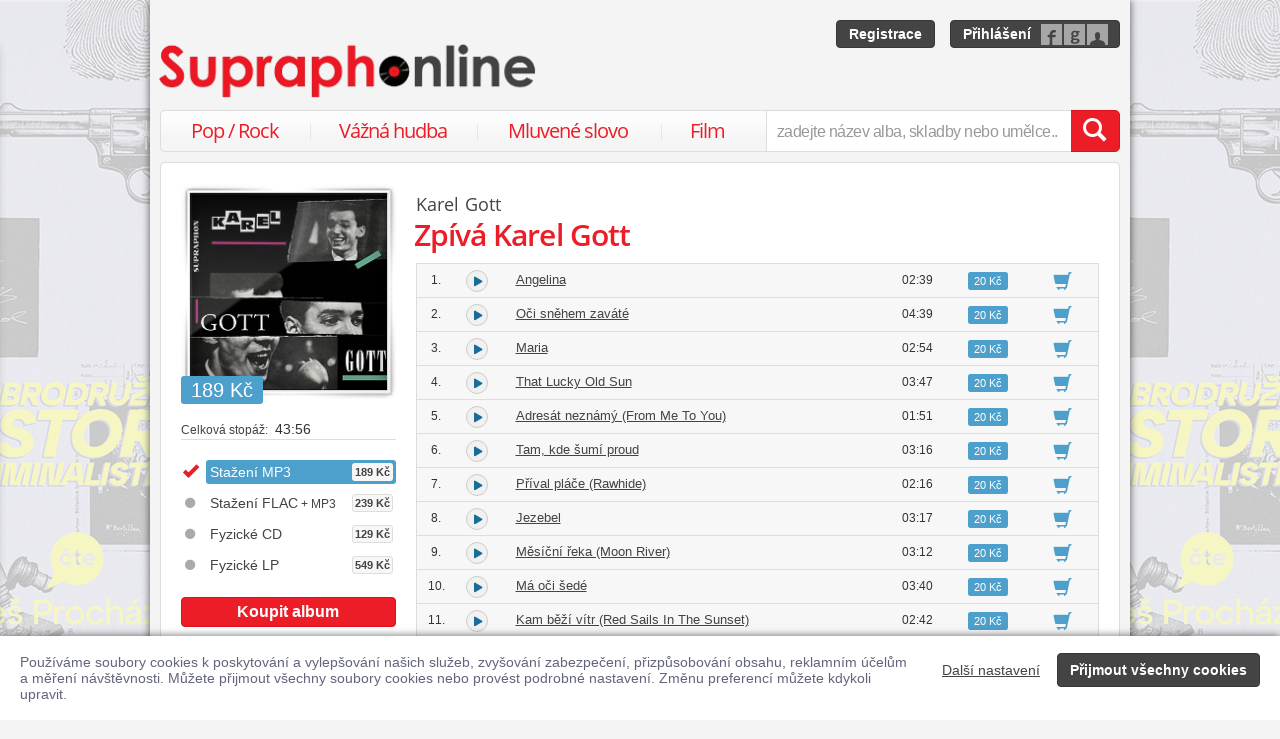

--- FILE ---
content_type: text/html; charset=utf-8
request_url: https://www.supraphonline.cz/album/338326-zpiva-karel-gott?trackId=3795331
body_size: 29827
content:

<!DOCTYPE html>
<html lang="cs" xmlns:og="http://opengraphprotocol.org/schema/" xmlns:fb="http://www.facebook.com/2008/fbml">
<head>
	<meta name="robots" content="follow,index">
	<meta name="description" content="Písnička Ptačí nářečí (Oh, Lonesome Me) z alba Zpívá Karel Gott ✅ Ke stažení ve formátu MP3 a FLAC ✅ Ukázky zdarma k poslechu ✅ Učinkuje Karel Gott">
	<meta name="keywords" content="koupit, skladba, písnička, ukázka zdarma, stáhnout, skladba ke stažení, MP3, Populární hudba, Pop, SUPRAPHON a.s., Karel Gott">
	<meta name="author" content="SUPRAPHON a.s.">
	<meta name="copyright" content="&copy; 2026 SUPRAPHON a.s.">
	<meta name="viewport" content="width=device-width, initial-scale=1, maximum-scale=1, user-scalable=no">
	<meta name="apple-mobile-web-app-capable" content="yes">
	<meta name="apple-mobile-web-app-status-bar-style" content="black">
	<meta name="apple-itunes-app" content="app-id=803384814, app-argument=supraphonline://album/338326-zpiva-karel-gott?trackId=3795331">
	<meta name="facebook-domain-verification" content="1sj5gu9tsczi9wltuek1pjjbc6nnw5">

	<link rel="apple-touch-icon" sizes="180x180" href="/icons/apple-touch-icon.png">
	<link rel="icon" type="image/png" sizes="32x32" href="/icons/favicon-32x32.png">
	<link rel="icon" type="image/png" sizes="16x16" href="/icons/favicon-16x16.png">
	<link rel="manifest" href="/icons/site.webmanifest">
	<link rel="shortcut icon" href="/favicon.ico">
	<meta name="apple-mobile-web-app-title" content="Supraphonline">
	<meta name="application-name" content="Supraphonline">
	<meta name="msapplication-TileColor" content="#ffc40d">
	<meta name="msapplication-config" content="/icons/browserconfig.xml">
	<meta name="theme-color" content="#ffffff">

	<link rel="canonical" href="https://www.supraphonline.cz/album/338326-zpiva-karel-gott?trackId=3795331">
	<meta property="fb:app_id" content="100544686671375">
	<meta property="og:site_name" content="Supraphonline.cz">
	<meta property="og:description" content="Písnička Ptačí nářečí (Oh, Lonesome Me) z alba Zpívá Karel Gott ✅ Ke stažení ve formátu MP3 a FLAC ✅ Ukázky zdarma k poslechu ✅ Učinkuje Karel Gott">

<meta property="og:type" content="music.album">
<meta property="og:url" content="http://www.supraphonline.cz/album/338326-zpiva-karel-gott">
<meta property="og:title" content="Zpívá Karel Gott – Karel Gott – Supraphonline.cz">
<meta property="og:image" content="https://supraphonline.cz/cover/200/b/a/2/338326.jpg?1507125854">

	<title>Ptačí nářečí (Oh, Lonesome Me) (MP3) – Karel Gott – Supraphonline.cz</title>

	<link rel="preload" as="script" href="/dist/v4/js/app.js">
	<link rel="dns-prefetch" href="//supraphonline.cz">
	<link rel="dns-prefetch" href="//fonts.gstatic.com">
	<link rel="dns-prefetch" href="//www.googletagmanager.com">

	<link rel="stylesheet" type="text/css" href="//fonts.googleapis.com/css?family=Open+Sans:400,600&subset=latin,latin-ext">
	<link rel="stylesheet" media="screen,print" type="text/css" href="/dist/v4/css/front.css">
	<link rel="stylesheet" media="print" type="text/css" href="/dist/v4/css/full.css">

	<link rel="stylesheet" media="screen,print" type="text/css" href="/dist/v4/css/extend.css">
	<!--[if lte IE 8]><link rel="stylesheet" media="screen" type="text/css" href="/dist/v4/css/full.css"><![endif]-->
	<!--[if lte IE 9]><link rel="stylesheet" media="screen,projection" type="text/css" href="/dist/v4/css/ie.css"><![endif]-->

	<link rel="stylesheet" media="print" type="text/css" href="/dist/v4/css/print.css">

</head>
<body style="margin-bottom: 0">
	<div class="hidden" data-plugin="transaction.reporting:{&quot;ecommerce&quot;:null}$"></div>
<script type="data-plugin/p_696fd311d5768">{"event":"view_item","ecommerce":{"items":[{"item_id":"338326-0","item_name":"Zp\u00edv\u00e1 Karel Gott","item_artist":"Karel Gott","item_variant":"MP3","price":189,"quantity":1,"item_category":"Hudba","item_category2":"Popul\u00e1rn\u00ed hudba","item_category3":"Pop"}]}}</script>		<div class="hidden" data-plugin="transaction.reporting:p_696fd311d5768$"></div>

	<div id="container-progress" data-plugin="progress:$" data-static="7378EZnJ1w8W1evxkwR0uQ"></div>
	<style type="text/css">
		.sidebanner-left,
		.sidebanner-right {
			width: 50%;
			max-width: 950px;
			position: absolute;
			top: 0;
			bottom: 0;
		}

		.sidebanner-left > a > div,
		.sidebanner-right > a > div {
			height: 100%;
			background-size: 460px;
			background-color: transparent;
			background-repeat: repeat-y;
		}

		.sidebanner-left {
			right: 50%;
			padding-right: 490px;
		}

		.sidebanner-right {
			left: 50%;
			padding-left: 490px;
		}

		.sidebanner-left,
		.sidebanner-right {
			opacity: 0.2;
			transition: opacity linear 300ms;
		}

		.sidebanner-center {
			position: absolute;
			height: 100%;
			margin: 0 auto;
			top: 0;
			left: 50%;
			width: 980px;
			margin-left: -490px;
			background: #f4f4f4;
			box-shadow: 0 0 8px rgb(0 0 0 / 65%);
		}

		#sidebanner-container:hover > .sidebanner-left,
		#sidebanner-container:hover > .sidebanner-right {
			opacity: 1.0;
		}
	</style>
	<div id="sidebanner-container" class="visible-lg">
		<div title="Dobrodružná historie kriminalistiky, čte Aleš Procházka" class="sidebanner-left">
			<a href="/album/935706-dobrodruzna-historie-kriminalistiky?f=2&amp;utm_source=SO_Sidebanner&amp;utm_medium=SO_Sidebanner&amp;utm_term=DobrodruznaHistorieKriminalistiky&amp;utm_content=DobrodruznaHistorieKriminalistiky">
				<div style="background-image: url(\/public\/sidebanner\/199_left\.jpg\?1768818920); background-position: center top;"></div>
			</a>
		</div>

		<div title="Dobrodružná historie kriminalistiky, čte Aleš Procházka" class="sidebanner-right">
			<a href="/album/935706-dobrodruzna-historie-kriminalistiky?f=2&amp;utm_source=SO_Sidebanner&amp;utm_medium=SO_Sidebanner&amp;utm_term=DobrodruznaHistorieKriminalistiky&amp;utm_content=DobrodruznaHistorieKriminalistiky">
				<div style="background-image: url(\/public\/sidebanner\/199_left\.jpg\?1768818920); background-position: center top;"></div>
			</a>
		</div>

		<div class="sidebanner-center"></div>
	</div>

	<div id="is-mobile" class="hidden-md hidden-lg" style="visibility: hidden"></div>

	<div class="flashes" data-plugin="flashes:{&quot;delay&quot;:3000}$" data-static="woMXkh5ObZWCXL8Ilke9TA">
	</div>


	<noscript class="flashes permanent">
		<div class="flash">Momentálně máte vypnutý JavaScript, některé funkce proto nebudou přístupné.</div>
	</noscript>

	<div style="text-align:left; padding: 10px 20px; background-color: #FFF; position: fixed; bottom: 0; left: 0; right: 0; z-index: 1001; border: 0; box-shadow: 0 0 8px rgba(0, 0, 0, 0.6)">
		<form class="" name="#" action="" method="post" id="frm-security">
			<div class="pull-right visible-md visible-lg" style="margin-left: 20px; margin-top: 7px">
				<button class="hidden-xs btn btn-link" style="text-decoration: underline;" type="submit" name="submit_setting" value="xxzJ9N4cgNDJi6pTguUNZA:k3uviZS1w+qlkdJ2dHaZIEJsbDhsQT09">Další nastavení</button>
				<button class="btn btn-primary" type="submit" name="submit_yes" value="dOT0Hfsoyu2I38mbb9kDDg:CBUFXmX/o0yTyi7X8O9+dE1jL0tpZz09">Přijmout všechny cookies</button>
			</div>
			<div style="font-weight: normal; padding: 8px 0; color: #63657B; font-size: 14px; line-height: 16px; max-width: 1440px">Používáme soubory cookies k poskytování a vylepšování našich služeb, zvyšování zabezpečení, přizpůsobování obsahu, reklamním účelům a měření návštěvnosti. Můžete přijmout všechny soubory cookies nebo provést podrobné nastavení. Změnu preferencí můžete kdykoli upravit.</div>

			<div class="visible-xs visible-sm" style="margin: 10px 0;">
				<button class="btn btn-primary" type="submit" name="submit_yes" value="dOT0Hfsoyu2I38mbb9kDDg:CBUFXmX/o0yTyi7X8O9+dE1jL0tpZz09">Přijmout všechny cookies</button>
				<button class="btn btn-link" style="text-decoration: underline;" type="submit" name="submit_setting" value="xxzJ9N4cgNDJi6pTguUNZA:k3uviZS1w+qlkdJ2dHaZIEJsbDhsQT09">Další nastavení</button>
			</div>
<input type="hidden" name="_do" value="security-submit"><!--[if IE]><input type=IEbug disabled style="display:none"><![endif]-->
		</form>
	</div>


	<div class="toggle-navigation" data-plugin="toggle-navbar:$">
		<div>
			<ul>
				<li class="header">Uživatel</li>
				<li><a href="/uzivatel/prihlaseni">Přihlásit se</a></li>
				<li><a href="/uzivatel/registrace">Registrace</a></li>

				<li><a href="/poukaz">Zadat poukaz</a></li>

				<li class="header">Vyhledávání</li>
				<li><a href="/vyhledavani/alba/popularni-hudba">Pop / Rock</a></li>
				<li><a href="/vyhledavani/alba/vazna-hudba">Vážná hudba</a></li>
				<li><a href="/vyhledavani/alba/mluvene-slovo">Mluvené slovo</a></li>
				<li><a href="/vyhledavani/alba/film-a-serial">Film</a></li>

				<li class="header">Katalog</li>
				<li><a href="/novinky.html">Novinky</a></li>
				<li><a href="/doporucujeme.html">Doporučujeme</a></li>
				<li><a href="/nejprodavanejsi.html">Nejprodávanější</a></li>

				<li class="header">Informace</li>
				<li><a href="/kontakt.html">Kontakt</a></li>
				<li><a href="/platebni-metody.html">Platební metody</a></li>
				<li><a href="/doprava-zbozi.html">Doprava zboží</a></li>
			</ul>
		</div>
	</div>


	<div id="wrapper" class="">
		<div id="header">
			<div class="viewport">
				<div class="large">large</div>
				<div class="medium">medium</div>
				<div class="small">small</div>
				<div class="xsmall">xsmall</div>
			</div>
			<a class="logo" aria-label="Hlavní stránka Supraphonline.cz" href="/"></a>
			<div id="user" class="visible-md visible-lg">
				<a class="register btn btn-primary" href="/uzivatel/registrace">Registrace</a>
				<a class="login btn btn-primary" href="/uzivatel/prihlaseni">Přihlášení</a>
			</div>
		</div>
		<div id="navigation-header">
			<div id="navigation">
				<div class="navigation-menu visible-md-inline-block visible-lg-inline-block">
					<ul>
						<li style="width: 25%" class="item"><a href="/vyhledavani/alba/popularni-hudba">Pop / Rock</a></li>
						<li style="width: 28%" class="item"><a href="/vyhledavani/alba/vazna-hudba">Vážná hudba</a></li>
						<li style="width: 31%" class="item"><a href="/vyhledavani/alba/mluvene-slovo">Mluvené slovo</a></li>
						<li style="width: 16%" class="item"><a href="/vyhledavani/alba/film-a-serial">Film</a></li>
					</ul>
				</div>
				<form action="/vyhledavani" name="autocomplete" method="GET">
					<div class="input-group">
						<div id="search-content"><div data-target="content@autocomplete:$"></div></div>
						<span id="navigation-toggle" class="input-group-addon input-toggle hidden-md hidden-lg">
							<button type="button" class="navbar-toggle" aria-label="Navigační menu – přepnout viditelnost" data-plugin="toggle-class:&quot;toggled-navbar&quot;$">
								<span class="icon-bar"></span>
								<span class="icon-bar"></span>
								<span class="icon-bar"></span>
							</button>
						</span>
						<span id="navigation-basket" class="input-group-addon hidden-md hidden-lg">
							<span class="hidden">
								<a title="Zobrazit obsah košíku" aria-label="Zobrazit obsah košíku" href="/kosik">
									<span class="glyphicon glyphicon-shopping-cart"></span>
								</a>
							</span>
						</span>
						<input class="form-control" type="text" autocomplete="off" name="q" tabindex="0" placeholder="zadejte název alba, skladby nebo umělce.." aria-label="zadejte název alba, skladby nebo umělce.."
					 data-plugin="autocomplete:&quot;\/autocomplete.php?format=1&quot;$">
						<span class="input-group-btn">
							<button type="submit" class="btn btn-danger" value="" aria-label="Vyhledat hledaný výraz"><span class="glyphicon glyphicon-search"></span></button>
						</span>
					</div>
				</form>
			</div>
		</div>

		<div id="container-discountalert">
		</div>

		<div id="container" class="clearfix  sidebar-tap">

			<div id="content">
				<div>
					<div class="container-fluid content">
						



<div class="row" id="album" itemscope itemtype="http://schema.org/MusicAlbum">
	<meta content="/album/338326-zpiva-karel-gott?trackId=3795331" itemprop="url">
	<meta content="14" itemprop="numTracks">
	<meta content="Pop" itemprop="genre">
	<div style="display: none" itemprop="offers" itemscope itemtype="http://schema.org/Offer">
		<meta itemprop="price" content="189 Kč">
	</div>

	<div class="col-xs-12 hidden-lg">
		<h2 class="album-artist" title="Karel Gott"><a title="Karel Gott" href="/umelec/50-karel-gott">Karel Gott</a></h2>
		<h1 itemprop="name">Zpívá Karel Gott</h1>
	</div>
	<div class="col-lg-3 sidebar album-sidebar">
		<div class="row bottom-no-1 bottom-xs-3 bottom-sm-3 bottom-md-3">
			<div class="col-no-9 col-xs-6 col-sm-6 col-md-4 col-lg-12">
				<div class="sexycover sexycover-album sexycover-lp">

<div class="layer"></div>
<meta itemprop="image" content="https://supraphonline.cz/cover/200/b/a/2/338326.jpg?1507125854">
<span class="image" data-image>
	<noscript>
		<img src="https://supraphonline.cz/cover/200/b/a/2/338326.jpg?1507125854" alt="Zpívá Karel Gott">
	</noscript>
</span>

					<div class="btn-group">



<script type="data-plugin/p_696fd311d808f">{"label":"album:338326","playBought":false,"source":"\/album\/338326-zpiva-karel-gott?player=1"}</script>			<button type="button" class="btn btn-xs btn-primary albumplay hidden" title="Přehrát ukázky alba" data-target="playlist@player:p_696fd311d808f$"><span class="fa fa-play"></span></button>

<script type="data-plugin/p_696fd311d81ea">"\/album\/coverzoom?albumId=338326&key=HeZko0yblIH_bflcCaE8SQ%3AEsVh%2B6aSuQMRotSKTjTYIXcxQmlES2do"</script>						<button type="button" class="btn btn-xs btn-primary" title="Zvětšit cover" data-plugin="coverzoom:p_696fd311d81ea$"><span class="fa fa-search-plus"></span></button>
					</div>

						<span class="label label-info">189 Kč</span>

				</div>
			</div>
			<form id="frm-offer-album" class="col-no-12 col-xs-6 col-sm-6 col-md-4 col-lg-12 sidebar-actions" action="" method="post">
				<ul class="visible-lg summary">
					<li><span>Celková stopáž:</span> 43:56</li>
				</ul>

				<ul class="summary">
					<li class="album-version">
							<div class="selected">
								<div title="Stažení MP3">
									Stažení MP3

									<span class="price">189 Kč</span>
								</div>
							</div>
					</li>
					<li class="album-version">
						<a data-target-same="#album" data-tracker="version:2" href="/album/338326-zpiva-karel-gott/flac">
								<div title="Stažení FLAC + MP3">
									Stažení FLAC<span> + MP3</span>

									<span class="price">239 Kč</span>
								</div>
						</a>
					</li>
					<li class="album-version">
						<a data-target-same="#album" data-tracker="version:3" href="/album/338326-zpiva-karel-gott/cd">
								<div title="Fyzické CD">
									Fyzické CD

									<span class="price">129 Kč</span>
								</div>
						</a>
					</li>
					<li class="album-version">
						<a data-target-same="#album" data-tracker="version:4" href="/album/338325-zpiva-karel-gott/lp">
								<div title="Fyzické LP">
									Fyzické LP

									<span class="price">549 Kč</span>
								</div>
						</a>
					</li>
				</ul>

				<div class="top-1">
					<button type="submit" class="btn btn-danger topframe_login" name="buy" value="YJ-VyP0pl7J6TCWt7q6CvQ:DsjJpqZ2z/[base64]">Koupit album</button>

				</div>
				<ul class="summary">
					<li class="album-sidebar-button album-sidebar-button-gift">
						<button type="submit" name="coupon" value="Mv3mzzPkKK_Z738YfGUFhw:[base64]" class="btn-link">
							<span class="glyphicon glyphicon-gift"></span>Darovat toto album
						</button>
					</li>

					<li class="album-sidebar-button">
						<button type="submit" name="star" value="6Nw-auJC7EGF7T1VLTY5IA:GwUgpxKg58/[base64]" class="btn-link">
							
							<span class="glyphicon glyphicon-heart-empty"></span>Přidat k oblíbeným
						</button>
					</li>

				</ul>
				<ul class="visible-xs visible-sm summary">
					<li><span>Celková stopáž:</span> 43:56</li>
				</ul>
<input type="hidden" name="_do" value="offer-submit"><!--[if IE]><input type=IEbug disabled style="display:none"><![endif]-->
			</form>
			<form id="frm-offer-gift" class="col-md-4 col-lg-12 visible-md-block visible-lg-block" action="" method="post">
				<ul class="summary">
					<li class="hidden-lg"><span>Celková stopáž:</span> 43:56</li>
					<li><span>Datum vydání:</span> 20. 10. 2017</li>
					<li><span>Žánr:</span> <a href="/vyhledavani/alba/genre.6">Pop</a></li>
					<li><span>Vydavatel:</span> <a href="/vyhledavani/alba/mainlabel.3">SUPRAPHON a.s.</a></li>

					<li><span style="font-size: 11px;">(P)</span> viz detaily snímků</li>
					<li><span>Katalogové číslo:</span> SU 6377-2</li>
				</ul>
				<ul class="sidebar-artist visible-lg-block">
					
					<li><h3>Stěžejní interpreti</h3></li>
					<li><span>zpěv:</span> <a href="/umelec/50-karel-gott">Karel Gott</a></li>

					<li><h3>Typ digitalizace</h3></li>
					<li><span>mastering:</span> <a href="/umelec/15683-adk-prague">ADK-Prague</a></li>
				</ul>
<input type="hidden" name="_do" value="offer-submit"><!--[if IE]><input type=IEbug disabled style="display:none"><![endif]-->
			</form>
		</div>
	</div>

	<div class="col-lg-9 album-content">
		<span itemprop="byArtist" itemscope itemtype="http://www.schema.org/MusicGroup">
			<meta itemprop="name" content="Karel Gott">
		</span>

		<div class="visible-lg-block">
			<h2 class="album-artist" title="Karel Gott"><a title="Karel Gott" href="/umelec/50-karel-gott">Karel Gott</a></h2>
			<h1 itemprop="name">Zpívá Karel Gott</h1>
		</div>








		<div data-target="source@player:&quot;\/album\/338326-zpiva-karel-gott?player=1&quot;$"></div>

		<form id="frm-offer-tracklist" class="table-widescreen table-fixed" action="" method="post">

			<table class="table table-tracklist">
				<tr class="track track-none">
					<td></td>
					<td></td>
					<td></td>
					<td></td>
					<td width="70px"></td>
					<td width="70px"></td>
				</tr>






					<tr
						itemprop="track" itemscope itemtype="http://schema.org/MusicRecording" id="track-3795319" class="track">

						<td class="small text-center" style="width: 40px;">
							1.
							<meta content="/album/338326-zpiva-karel-gott?trackId=3795319" itemprop="url">
							<meta content="/album/338326-zpiva-karel-gott?trackId=3795319&amp;play=1" itemprop="audio">
							<meta content="Angelina" itemprop="name">
							<span itemprop="byArtist" itemscope itemtype="http://www.schema.org/MusicGroup">
								<meta itemprop="name" content="Karel Gott">
								<meta itemprop="url" content="/umelec/50-karel-gott">
							</span>
						</td>

<td class="trackplay">
	<a rel="nofollow" data-target-current title="Přehrát ukázku skladby Angelina" href="/album/338326-zpiva-karel-gott?trackId=3795319&amp;autoplay=1">
		<span data-plugin="trackplay:{&quot;label&quot;:3795319}$"><span class="fa"></span></span>
	</a>
</td>
						<td><a data-target-current class="trackdetail" href="/album/338326-zpiva-karel-gott?trackId=3795319">Angelina</a></td>
						<td class="small text-center" style="width: 80px;">
							02:39
							<meta content="PT0H2M39S" itemprop="duration">
						</td>

						<td style="width: 70px;">
							<span class="label label-info">20 Kč</span>
						</td>
						<td class="basket text-center" style="width: 70px;">
							<button type="submit" name="buyTrack" value="PwtgXG9nahG4gvkQD_Elhg:[base64]" title="Přidat skladbu do košíku" class="btn btn-link"><span class="glyphicon glyphicon-shopping-cart"></span></button>
						</td>
					</tr>
					<tr style="border-top: 0; height: 0px;">
						<td colspan="6" style="padding: 0; background-color: #FFF;">
							<div data-swap="trackdetail-3795319">
							</div>
						</td>
					</tr>



					<tr
						itemprop="track" itemscope itemtype="http://schema.org/MusicRecording" id="track-3795320" class="track">

						<td class="small text-center" style="width: 40px;">
							2.
							<meta content="/album/338326-zpiva-karel-gott?trackId=3795320" itemprop="url">
							<meta content="/album/338326-zpiva-karel-gott?trackId=3795320&amp;play=1" itemprop="audio">
							<meta content="Oči sněhem zaváté" itemprop="name">
							<span itemprop="byArtist" itemscope itemtype="http://www.schema.org/MusicGroup">
								<meta itemprop="name" content="Karel Gott">
								<meta itemprop="url" content="/umelec/50-karel-gott">
							</span>
						</td>

<td class="trackplay">
	<a rel="nofollow" data-target-current title="Přehrát ukázku skladby Oči sněhem zaváté" href="/album/338326-zpiva-karel-gott?trackId=3795320&amp;autoplay=1">
		<span data-plugin="trackplay:{&quot;label&quot;:3795320}$"><span class="fa"></span></span>
	</a>
</td>
						<td><a data-target-current class="trackdetail" href="/album/338326-zpiva-karel-gott?trackId=3795320">Oči sněhem zaváté</a></td>
						<td class="small text-center" style="width: 80px;">
							04:39
							<meta content="PT0H4M39S" itemprop="duration">
						</td>

						<td style="width: 70px;">
							<span class="label label-info">20 Kč</span>
						</td>
						<td class="basket text-center" style="width: 70px;">
							<button type="submit" name="buyTrack" value="oBJHEDow01HNKW8gTV6O7w:[base64]" title="Přidat skladbu do košíku" class="btn btn-link"><span class="glyphicon glyphicon-shopping-cart"></span></button>
						</td>
					</tr>
					<tr style="border-top: 0; height: 0px;">
						<td colspan="6" style="padding: 0; background-color: #FFF;">
							<div data-swap="trackdetail-3795320">
							</div>
						</td>
					</tr>



					<tr
						itemprop="track" itemscope itemtype="http://schema.org/MusicRecording" id="track-3795321" class="track">

						<td class="small text-center" style="width: 40px;">
							3.
							<meta content="/album/338326-zpiva-karel-gott?trackId=3795321" itemprop="url">
							<meta content="/album/338326-zpiva-karel-gott?trackId=3795321&amp;play=1" itemprop="audio">
							<meta content="Maria" itemprop="name">
							<span itemprop="byArtist" itemscope itemtype="http://www.schema.org/MusicGroup">
								<meta itemprop="name" content="Karel Gott">
								<meta itemprop="url" content="/umelec/50-karel-gott">
							</span>
						</td>

<td class="trackplay">
	<a rel="nofollow" data-target-current title="Přehrát ukázku skladby Maria" href="/album/338326-zpiva-karel-gott?trackId=3795321&amp;autoplay=1">
		<span data-plugin="trackplay:{&quot;label&quot;:3795321}$"><span class="fa"></span></span>
	</a>
</td>
						<td><a data-target-current class="trackdetail" href="/album/338326-zpiva-karel-gott?trackId=3795321">Maria</a></td>
						<td class="small text-center" style="width: 80px;">
							02:54
							<meta content="PT0H2M54S" itemprop="duration">
						</td>

						<td style="width: 70px;">
							<span class="label label-info">20 Kč</span>
						</td>
						<td class="basket text-center" style="width: 70px;">
							<button type="submit" name="buyTrack" value="FYuWYcEuhM4PCCFJdcUqug:[base64]" title="Přidat skladbu do košíku" class="btn btn-link"><span class="glyphicon glyphicon-shopping-cart"></span></button>
						</td>
					</tr>
					<tr style="border-top: 0; height: 0px;">
						<td colspan="6" style="padding: 0; background-color: #FFF;">
							<div data-swap="trackdetail-3795321">
							</div>
						</td>
					</tr>



					<tr
						itemprop="track" itemscope itemtype="http://schema.org/MusicRecording" id="track-3795322" class="track">

						<td class="small text-center" style="width: 40px;">
							4.
							<meta content="/album/338326-zpiva-karel-gott?trackId=3795322" itemprop="url">
							<meta content="/album/338326-zpiva-karel-gott?trackId=3795322&amp;play=1" itemprop="audio">
							<meta content="That Lucky Old Sun" itemprop="name">
							<span itemprop="byArtist" itemscope itemtype="http://www.schema.org/MusicGroup">
								<meta itemprop="name" content="Karel Gott">
								<meta itemprop="url" content="/umelec/50-karel-gott">
							</span>
						</td>

<td class="trackplay">
	<a rel="nofollow" data-target-current title="Přehrát ukázku skladby That Lucky Old Sun" href="/album/338326-zpiva-karel-gott?trackId=3795322&amp;autoplay=1">
		<span data-plugin="trackplay:{&quot;label&quot;:3795322}$"><span class="fa"></span></span>
	</a>
</td>
						<td><a data-target-current class="trackdetail" href="/album/338326-zpiva-karel-gott?trackId=3795322">That Lucky Old Sun</a></td>
						<td class="small text-center" style="width: 80px;">
							03:47
							<meta content="PT0H3M47S" itemprop="duration">
						</td>

						<td style="width: 70px;">
							<span class="label label-info">20 Kč</span>
						</td>
						<td class="basket text-center" style="width: 70px;">
							<button type="submit" name="buyTrack" value="VSjRz8eOQvzTGa-eKXc4WA:[base64]" title="Přidat skladbu do košíku" class="btn btn-link"><span class="glyphicon glyphicon-shopping-cart"></span></button>
						</td>
					</tr>
					<tr style="border-top: 0; height: 0px;">
						<td colspan="6" style="padding: 0; background-color: #FFF;">
							<div data-swap="trackdetail-3795322">
							</div>
						</td>
					</tr>



					<tr
						itemprop="track" itemscope itemtype="http://schema.org/MusicRecording" id="track-3795323" class="track">

						<td class="small text-center" style="width: 40px;">
							5.
							<meta content="/album/338326-zpiva-karel-gott?trackId=3795323" itemprop="url">
							<meta content="/album/338326-zpiva-karel-gott?trackId=3795323&amp;play=1" itemprop="audio">
							<meta content="Adresát neznámý (From Me To You)" itemprop="name">
							<span itemprop="byArtist" itemscope itemtype="http://www.schema.org/MusicGroup">
								<meta itemprop="name" content="Karel Gott">
								<meta itemprop="url" content="/umelec/50-karel-gott">
							</span>
						</td>

<td class="trackplay">
	<a rel="nofollow" data-target-current title="Přehrát ukázku skladby Adresát neznámý (From Me To You)" href="/album/338326-zpiva-karel-gott?trackId=3795323&amp;autoplay=1">
		<span data-plugin="trackplay:{&quot;label&quot;:3795323}$"><span class="fa"></span></span>
	</a>
</td>
						<td><a data-target-current class="trackdetail" href="/album/338326-zpiva-karel-gott?trackId=3795323">Adresát neznámý (From Me To You)</a></td>
						<td class="small text-center" style="width: 80px;">
							01:51
							<meta content="PT0H1M51S" itemprop="duration">
						</td>

						<td style="width: 70px;">
							<span class="label label-info">20 Kč</span>
						</td>
						<td class="basket text-center" style="width: 70px;">
							<button type="submit" name="buyTrack" value="jEfYy8oS6-RIhpf4-ZrYbw:[base64]" title="Přidat skladbu do košíku" class="btn btn-link"><span class="glyphicon glyphicon-shopping-cart"></span></button>
						</td>
					</tr>
					<tr style="border-top: 0; height: 0px;">
						<td colspan="6" style="padding: 0; background-color: #FFF;">
							<div data-swap="trackdetail-3795323">
							</div>
						</td>
					</tr>



					<tr
						itemprop="track" itemscope itemtype="http://schema.org/MusicRecording" id="track-3795324" class="track">

						<td class="small text-center" style="width: 40px;">
							6.
							<meta content="/album/338326-zpiva-karel-gott?trackId=3795324" itemprop="url">
							<meta content="/album/338326-zpiva-karel-gott?trackId=3795324&amp;play=1" itemprop="audio">
							<meta content="Tam, kde šumí proud" itemprop="name">
							<span itemprop="byArtist" itemscope itemtype="http://www.schema.org/MusicGroup">
								<meta itemprop="name" content="Karel Gott">
								<meta itemprop="url" content="/umelec/50-karel-gott">
							</span>
						</td>

<td class="trackplay">
	<a rel="nofollow" data-target-current title="Přehrát ukázku skladby Tam, kde šumí proud" href="/album/338326-zpiva-karel-gott?trackId=3795324&amp;autoplay=1">
		<span data-plugin="trackplay:{&quot;label&quot;:3795324}$"><span class="fa"></span></span>
	</a>
</td>
						<td><a data-target-current class="trackdetail" href="/album/338326-zpiva-karel-gott?trackId=3795324">Tam, kde šumí proud</a></td>
						<td class="small text-center" style="width: 80px;">
							03:16
							<meta content="PT0H3M16S" itemprop="duration">
						</td>

						<td style="width: 70px;">
							<span class="label label-info">20 Kč</span>
						</td>
						<td class="basket text-center" style="width: 70px;">
							<button type="submit" name="buyTrack" value="ojQEn2rNBEGWQuyKzhqt7Q:3hJLRyFkAsZ6oieNI63/[base64]" title="Přidat skladbu do košíku" class="btn btn-link"><span class="glyphicon glyphicon-shopping-cart"></span></button>
						</td>
					</tr>
					<tr style="border-top: 0; height: 0px;">
						<td colspan="6" style="padding: 0; background-color: #FFF;">
							<div data-swap="trackdetail-3795324">
							</div>
						</td>
					</tr>



					<tr
						itemprop="track" itemscope itemtype="http://schema.org/MusicRecording" id="track-3795325" class="track">

						<td class="small text-center" style="width: 40px;">
							7.
							<meta content="/album/338326-zpiva-karel-gott?trackId=3795325" itemprop="url">
							<meta content="/album/338326-zpiva-karel-gott?trackId=3795325&amp;play=1" itemprop="audio">
							<meta content="Příval pláče (Rawhide)" itemprop="name">
							<span itemprop="byArtist" itemscope itemtype="http://www.schema.org/MusicGroup">
								<meta itemprop="name" content="Karel Gott">
								<meta itemprop="url" content="/umelec/50-karel-gott">
							</span>
						</td>

<td class="trackplay">
	<a rel="nofollow" data-target-current title="Přehrát ukázku skladby Příval pláče (Rawhide)" href="/album/338326-zpiva-karel-gott?trackId=3795325&amp;autoplay=1">
		<span data-plugin="trackplay:{&quot;label&quot;:3795325}$"><span class="fa"></span></span>
	</a>
</td>
						<td><a data-target-current class="trackdetail" href="/album/338326-zpiva-karel-gott?trackId=3795325">Příval pláče (Rawhide)</a></td>
						<td class="small text-center" style="width: 80px;">
							02:16
							<meta content="PT0H2M16S" itemprop="duration">
						</td>

						<td style="width: 70px;">
							<span class="label label-info">20 Kč</span>
						</td>
						<td class="basket text-center" style="width: 70px;">
							<button type="submit" name="buyTrack" value="67Ej6pIx_gwgnL6t1T542w:[base64]" title="Přidat skladbu do košíku" class="btn btn-link"><span class="glyphicon glyphicon-shopping-cart"></span></button>
						</td>
					</tr>
					<tr style="border-top: 0; height: 0px;">
						<td colspan="6" style="padding: 0; background-color: #FFF;">
							<div data-swap="trackdetail-3795325">
							</div>
						</td>
					</tr>



					<tr
						itemprop="track" itemscope itemtype="http://schema.org/MusicRecording" id="track-3795326" class="track">

						<td class="small text-center" style="width: 40px;">
							8.
							<meta content="/album/338326-zpiva-karel-gott?trackId=3795326" itemprop="url">
							<meta content="/album/338326-zpiva-karel-gott?trackId=3795326&amp;play=1" itemprop="audio">
							<meta content="Jezebel" itemprop="name">
							<span itemprop="byArtist" itemscope itemtype="http://www.schema.org/MusicGroup">
								<meta itemprop="name" content="Karel Gott">
								<meta itemprop="url" content="/umelec/50-karel-gott">
							</span>
						</td>

<td class="trackplay">
	<a rel="nofollow" data-target-current title="Přehrát ukázku skladby Jezebel" href="/album/338326-zpiva-karel-gott?trackId=3795326&amp;autoplay=1">
		<span data-plugin="trackplay:{&quot;label&quot;:3795326}$"><span class="fa"></span></span>
	</a>
</td>
						<td><a data-target-current class="trackdetail" href="/album/338326-zpiva-karel-gott?trackId=3795326">Jezebel</a></td>
						<td class="small text-center" style="width: 80px;">
							03:17
							<meta content="PT0H3M17S" itemprop="duration">
						</td>

						<td style="width: 70px;">
							<span class="label label-info">20 Kč</span>
						</td>
						<td class="basket text-center" style="width: 70px;">
							<button type="submit" name="buyTrack" value="-34Tvi6tZeYxLN1UPTgueQ:2pkHH/[base64]" title="Přidat skladbu do košíku" class="btn btn-link"><span class="glyphicon glyphicon-shopping-cart"></span></button>
						</td>
					</tr>
					<tr style="border-top: 0; height: 0px;">
						<td colspan="6" style="padding: 0; background-color: #FFF;">
							<div data-swap="trackdetail-3795326">
							</div>
						</td>
					</tr>



					<tr
						itemprop="track" itemscope itemtype="http://schema.org/MusicRecording" id="track-3795327" class="track">

						<td class="small text-center" style="width: 40px;">
							9.
							<meta content="/album/338326-zpiva-karel-gott?trackId=3795327" itemprop="url">
							<meta content="/album/338326-zpiva-karel-gott?trackId=3795327&amp;play=1" itemprop="audio">
							<meta content="Měsíční řeka (Moon River)" itemprop="name">
							<span itemprop="byArtist" itemscope itemtype="http://www.schema.org/MusicGroup">
								<meta itemprop="name" content="Karel Gott">
								<meta itemprop="url" content="/umelec/50-karel-gott">
							</span>
						</td>

<td class="trackplay">
	<a rel="nofollow" data-target-current title="Přehrát ukázku skladby Měsíční řeka (Moon River)" href="/album/338326-zpiva-karel-gott?trackId=3795327&amp;autoplay=1">
		<span data-plugin="trackplay:{&quot;label&quot;:3795327}$"><span class="fa"></span></span>
	</a>
</td>
						<td><a data-target-current class="trackdetail" href="/album/338326-zpiva-karel-gott?trackId=3795327">Měsíční řeka (Moon River)</a></td>
						<td class="small text-center" style="width: 80px;">
							03:12
							<meta content="PT0H3M12S" itemprop="duration">
						</td>

						<td style="width: 70px;">
							<span class="label label-info">20 Kč</span>
						</td>
						<td class="basket text-center" style="width: 70px;">
							<button type="submit" name="buyTrack" value="YDegXvLvEMCoxuIENpHwvg:[base64]" title="Přidat skladbu do košíku" class="btn btn-link"><span class="glyphicon glyphicon-shopping-cart"></span></button>
						</td>
					</tr>
					<tr style="border-top: 0; height: 0px;">
						<td colspan="6" style="padding: 0; background-color: #FFF;">
							<div data-swap="trackdetail-3795327">
							</div>
						</td>
					</tr>



					<tr
						itemprop="track" itemscope itemtype="http://schema.org/MusicRecording" id="track-3795328" class="track">

						<td class="small text-center" style="width: 40px;">
							10.
							<meta content="/album/338326-zpiva-karel-gott?trackId=3795328" itemprop="url">
							<meta content="/album/338326-zpiva-karel-gott?trackId=3795328&amp;play=1" itemprop="audio">
							<meta content="Má oči šedé" itemprop="name">
							<span itemprop="byArtist" itemscope itemtype="http://www.schema.org/MusicGroup">
								<meta itemprop="name" content="Karel Gott">
								<meta itemprop="url" content="/umelec/50-karel-gott">
							</span>
						</td>

<td class="trackplay">
	<a rel="nofollow" data-target-current title="Přehrát ukázku skladby Má oči šedé" href="/album/338326-zpiva-karel-gott?trackId=3795328&amp;autoplay=1">
		<span data-plugin="trackplay:{&quot;label&quot;:3795328}$"><span class="fa"></span></span>
	</a>
</td>
						<td><a data-target-current class="trackdetail" href="/album/338326-zpiva-karel-gott?trackId=3795328">Má oči šedé</a></td>
						<td class="small text-center" style="width: 80px;">
							03:40
							<meta content="PT0H3M40S" itemprop="duration">
						</td>

						<td style="width: 70px;">
							<span class="label label-info">20 Kč</span>
						</td>
						<td class="basket text-center" style="width: 70px;">
							<button type="submit" name="buyTrack" value="lgdBFAEiVcGIzVwA7VMWPg:[base64]" title="Přidat skladbu do košíku" class="btn btn-link"><span class="glyphicon glyphicon-shopping-cart"></span></button>
						</td>
					</tr>
					<tr style="border-top: 0; height: 0px;">
						<td colspan="6" style="padding: 0; background-color: #FFF;">
							<div data-swap="trackdetail-3795328">
							</div>
						</td>
					</tr>



					<tr
						itemprop="track" itemscope itemtype="http://schema.org/MusicRecording" id="track-3795329" class="track">

						<td class="small text-center" style="width: 40px;">
							11.
							<meta content="/album/338326-zpiva-karel-gott?trackId=3795329" itemprop="url">
							<meta content="/album/338326-zpiva-karel-gott?trackId=3795329&amp;play=1" itemprop="audio">
							<meta content="Kam běží vítr (Red Sails In The Sunset)" itemprop="name">
							<span itemprop="byArtist" itemscope itemtype="http://www.schema.org/MusicGroup">
								<meta itemprop="name" content="Karel Gott">
								<meta itemprop="url" content="/umelec/50-karel-gott">
							</span>
						</td>

<td class="trackplay">
	<a rel="nofollow" data-target-current title="Přehrát ukázku skladby Kam běží vítr (Red Sails In The Sunset)" href="/album/338326-zpiva-karel-gott?trackId=3795329&amp;autoplay=1">
		<span data-plugin="trackplay:{&quot;label&quot;:3795329}$"><span class="fa"></span></span>
	</a>
</td>
						<td><a data-target-current class="trackdetail" href="/album/338326-zpiva-karel-gott?trackId=3795329">Kam běží vítr (Red Sails In The Sunset)</a></td>
						<td class="small text-center" style="width: 80px;">
							02:42
							<meta content="PT0H2M42S" itemprop="duration">
						</td>

						<td style="width: 70px;">
							<span class="label label-info">20 Kč</span>
						</td>
						<td class="basket text-center" style="width: 70px;">
							<button type="submit" name="buyTrack" value="8N3xiO5WtQWzQ5Uq-RvhvA:[base64]" title="Přidat skladbu do košíku" class="btn btn-link"><span class="glyphicon glyphicon-shopping-cart"></span></button>
						</td>
					</tr>
					<tr style="border-top: 0; height: 0px;">
						<td colspan="6" style="padding: 0; background-color: #FFF;">
							<div data-swap="trackdetail-3795329">
							</div>
						</td>
					</tr>



					<tr
						itemprop="track" itemscope itemtype="http://schema.org/MusicRecording" id="track-3795330" class="track">

						<td class="small text-center" style="width: 40px;">
							12.
							<meta content="/album/338326-zpiva-karel-gott?trackId=3795330" itemprop="url">
							<meta content="/album/338326-zpiva-karel-gott?trackId=3795330&amp;play=1" itemprop="audio">
							<meta content="Poušť" itemprop="name">
							<span itemprop="byArtist" itemscope itemtype="http://www.schema.org/MusicGroup">
								<meta itemprop="name" content="Karel Gott">
								<meta itemprop="url" content="/umelec/50-karel-gott">
							</span>
						</td>

<td class="trackplay">
	<a rel="nofollow" data-target-current title="Přehrát ukázku skladby Poušť" href="/album/338326-zpiva-karel-gott?trackId=3795330&amp;autoplay=1">
		<span data-plugin="trackplay:{&quot;label&quot;:3795330}$"><span class="fa"></span></span>
	</a>
</td>
						<td><a data-target-current class="trackdetail" href="/album/338326-zpiva-karel-gott?trackId=3795330">Poušť</a></td>
						<td class="small text-center" style="width: 80px;">
							03:39
							<meta content="PT0H3M39S" itemprop="duration">
						</td>

						<td style="width: 70px;">
							<span class="label label-info">20 Kč</span>
						</td>
						<td class="basket text-center" style="width: 70px;">
							<button type="submit" name="buyTrack" value="PsqUA6BIwWaMbzYCmC4qvw:[base64]" title="Přidat skladbu do košíku" class="btn btn-link"><span class="glyphicon glyphicon-shopping-cart"></span></button>
						</td>
					</tr>
					<tr style="border-top: 0; height: 0px;">
						<td colspan="6" style="padding: 0; background-color: #FFF;">
							<div data-swap="trackdetail-3795330">
							</div>
						</td>
					</tr>



					<tr
						itemprop="track" itemscope itemtype="http://schema.org/MusicRecording" id="track-3795331" class="track">

						<td class="small text-center" style="width: 40px;">
							13.
							<meta content="/album/338326-zpiva-karel-gott?trackId=3795331" itemprop="url">
							<meta content="/album/338326-zpiva-karel-gott?trackId=3795331&amp;play=1" itemprop="audio">
							<meta content="Ptačí nářečí (Oh, Lonesome Me)" itemprop="name">
							<span itemprop="byArtist" itemscope itemtype="http://www.schema.org/MusicGroup">
								<meta itemprop="name" content="Karel Gott">
								<meta itemprop="url" content="/umelec/50-karel-gott">
							</span>
						</td>

<td class="trackplay">
	<a rel="nofollow" data-target-current title="Přehrát ukázku skladby Ptačí nářečí (Oh, Lonesome Me)" href="/album/338326-zpiva-karel-gott?trackId=3795331&amp;autoplay=1">
		<span data-plugin="trackplay:{&quot;label&quot;:3795331}$"><span class="fa"></span></span>
	</a>
</td>
						<td><a data-target-current class="trackdetail" href="/album/338326-zpiva-karel-gott?trackId=3795331">Ptačí nářečí (Oh, Lonesome Me)</a></td>
						<td class="small text-center" style="width: 80px;">
							03:01
							<meta content="PT0H3M1S" itemprop="duration">
						</td>

						<td style="width: 70px;">
							<span class="label label-info">20 Kč</span>
						</td>
						<td class="basket text-center" style="width: 70px;">
							<button type="submit" name="buyTrack" value="9afGxTdH11kKO-5NnjzdVg:[base64]" title="Přidat skladbu do košíku" class="btn btn-link"><span class="glyphicon glyphicon-shopping-cart"></span></button>
						</td>
					</tr>
					<tr style="border-top: 0; height: 0px;">
						<td colspan="6" style="padding: 0; background-color: #FFF;">
							<div data-swap="trackdetail-3795331">

<div class="_trackdetail">
<div  class="tracksamples" data-plugin="tracksamples:{&quot;autoplay&quot;:0}$">
	<div class="waveform" style="background-image: url(https://supraphonline.cz/handle/waveform.php?vSMk-1SDBSG8bTkRm5dsO2RFVzhEcTVkMStsWVFRYWRtcFJRMlg2RC9LVXQraDVpRTlSZg)"></div>
<script type="data-plugin/p_696fd311de99b">{"id":4373056,"rank":1,"start":0,"duration":30,"bitrate":128,"offset":0,"length":16.57,"label":"sample:4373056","labels":["sample:4373056",3795331],"url":"\/stream.php?track=rmV_HQ3zAom85mN5O-FOIA%3AulPKKy2nbFB2Zco6F2ZoJlZGMFRUQ0orUTlrSW9PRi92WFhTdHZraEVZZ25ndDl4dGJaQlBKNWVGclltd0ZLc1pHZk1ML0lQak4rWStkQXBoVmJTYUhod3B3NzN1VmpQSzdsV0dxVE1hajl4"}</script>	<div class="tracksample" style="left: 0%; width: 16.57%;"
	 data-target="sample@this:p_696fd311de99b$">
	</div>
<script type="data-plugin/p_696fd311de9b4">{"id":4373057,"rank":2,"start":108,"duration":30,"bitrate":128,"offset":59.67,"length":16.57,"label":"sample:4373057","labels":["sample:4373057",3795331],"url":"\/stream.php?track=-6H7Pnw1a5Bz8vugHeNxUg%3Ag2ChM3A2Ox90P4OdEkBecXV3eGN4VGJRYmtxU013WEx2YVdkK1dnNWJOOGVYUC8xNTg5R1Rpa21EV3M4eTJsSDlLOFU1Q01HT0JqVVZWK1l5NjVFWmt4WGFHcmNUWmRMYzlhWHRmUmFWYnky"}</script>	<div class="tracksample" style="left: 59.67%; width: 16.57%;"
	 data-target="sample@this:p_696fd311de9b4$">
	</div>
</div>
	<div class="row">
		<div class="col-xs-6">
			<ul class="summary">
				<li><span>Nahrávka dokončena:</span> 23. 2. 1965</li>
				<li><span>Místo nahrání:</span> Čs. rozhlas</li>
				<li><span>Rok prvního vydání:</span> 1965</li>
				<li><span>(P)</span> 1965 SUPRAPHON a.s.</li>
				<li><span>Žánr:</span> Pop</li>
			</ul>
		</div>
		<div class="col-xs-6">
			<h4>Participující umělci</h4>
			<ul>
				<li>
					<span>hudba:</span>
					<a href="/umelec/1074-don-eugene-gibson">Don Eugene Gibson</a>
				</li>
				<li>
					<span>původní text:</span>
					<a href="/umelec/1074-don-eugene-gibson">Don Eugene Gibson</a>
				</li>
				<li>
					<span>český text:</span>
					<a href="/umelec/83-jiri-staidl">Jiří Štaidl</a>
				</li>
				<li>
					<span>zpěv:</span>
					<a href="/umelec/50-karel-gott">Karel Gott</a>
				</li>
				<li>
					<span>klavír:</span>
					<a href="/umelec/807-rudolf-rokl">Rudolf Rokl</a>
				</li>
				<li>
					<span>řídí:</span>
					<a href="/umelec/75-josef-vobruba">Josef Vobruba</a>
				</li>
				<li>
					<span>hudební těleso:</span>
					<a href="/umelec/119-tanecni-orchestr-cs-rozhlasu">Taneční orchestr Čs. rozhlasu</a>
				</li>
			</ul>
		</div>
	</div>
</div>
							</div>
						</td>
					</tr>



					<tr
						itemprop="track" itemscope itemtype="http://schema.org/MusicRecording" id="track-3795332" class="track">

						<td class="small text-center" style="width: 40px;">
							14.
							<meta content="/album/338326-zpiva-karel-gott?trackId=3795332" itemprop="url">
							<meta content="/album/338326-zpiva-karel-gott?trackId=3795332&amp;play=1" itemprop="audio">
							<meta content="Já už vím (I Believe)" itemprop="name">
							<span itemprop="byArtist" itemscope itemtype="http://www.schema.org/MusicGroup">
								<meta itemprop="name" content="Karel Gott">
								<meta itemprop="url" content="/umelec/50-karel-gott">
							</span>
						</td>

<td class="trackplay">
	<a rel="nofollow" data-target-current title="Přehrát ukázku skladby Já už vím (I Believe)" href="/album/338326-zpiva-karel-gott?trackId=3795332&amp;autoplay=1">
		<span data-plugin="trackplay:{&quot;label&quot;:3795332}$"><span class="fa"></span></span>
	</a>
</td>
						<td><a data-target-current class="trackdetail" href="/album/338326-zpiva-karel-gott?trackId=3795332">Já už vím (I Believe)</a></td>
						<td class="small text-center" style="width: 80px;">
							03:03
							<meta content="PT0H3M3S" itemprop="duration">
						</td>

						<td style="width: 70px;">
							<span class="label label-info">20 Kč</span>
						</td>
						<td class="basket text-center" style="width: 70px;">
							<button type="submit" name="buyTrack" value="xWNLUhF9BQ-l3YBjkbHPiA:[base64]" title="Přidat skladbu do košíku" class="btn btn-link"><span class="glyphicon glyphicon-shopping-cart"></span></button>
						</td>
					</tr>
					<tr style="border-top: 0; height: 0px;">
						<td colspan="6" style="padding: 0; background-color: #FFF;">
							<div data-swap="trackdetail-3795332">
							</div>
						</td>
					</tr>
			</table>
<input type="hidden" name="_do" value="offer-submit"><!--[if IE]><input type=IEbug disabled style="display:none"><![endif]-->
		</form>

		<form id="frm-offer-action" class="table-action" action="" method="post">
					<button type="submit" class="btn btn-danger topframe_login" name="buy" value="TrFT_QQqtaa334-5t1XPng:[base64]">Koupit album</button>

<input type="hidden" name="_do" value="offer-submit"><!--[if IE]><input type=IEbug disabled style="display:none"><![endif]-->
		</form>


<div class="album-box album-similar">
	<h3>Podobné tituly</h3>



<div class="albumlist albumlist-no-3 albumlist-oneline-sm-5 albumlist-md-6">
	<ul>
		<li class="album-1">
			<a href="/album/913454-karel-svoboda-nejvetsi-hity-1966-2019?f=1" title="Karel Svoboda / Největší hity 1966-2019" data-tracker="similar:1">
				<div class="sexycover sexycover-close">

<div class="layer"></div>
<meta itemprop="image" content="https://supraphonline.cz/cover/200/b/5/e/913454.jpg?1760693250">
<span class="image" data-image>
	<noscript>
		<img src="https://supraphonline.cz/cover/200/b/5/e/913454.jpg?1760693250" alt="Různí interpreti – Karel Svoboda / Největší hity 1966-2019">
	</noscript>
</span>

	<span class="album-tags">
				<span>akce</span>
				<span class="album-tag-owner">novinka</span>
	</span>

	<div class="btn-group">
		


<script type="data-plugin/p_696fd311dff4d">{"label":"album:913454","playBought":false,"source":"\/album\/913454-karel-svoboda-nejvetsi-hity-1966-2019?player=1"}</script>			<button type="button" class="btn btn-xs btn-primary albumplay hidden" title="Přehrát ukázky alba" data-target="playlist@player:p_696fd311dff4d$"><span class="fa fa-play"></span></button>

	</div>
				</div>
			</a>
			<div class="title text-nowrap"><a href="/album/913454-karel-svoboda-nejvetsi-hity-1966-2019?f=1" title="Karel Svoboda / Největší hity 1966-2019" data-tracker="similar:1">Karel Svoboda / Největší hity 1966-2019</a></div>
			<div class="subtitle text-nowrap" title="Různí interpreti">Různí interpreti</div>
		</li>
		<li class="album-2">
			<a href="/album/293369-cas-ruzi?f=1" title="Čas růží" data-tracker="similar:2">
				<div class="sexycover sexycover-close">

<div class="layer"></div>
<meta itemprop="image" content="https://supraphonline.cz/cover/200/a/2/b/293369.jpg?1488386224">
<span class="image" data-image>
	<noscript>
		<img src="https://supraphonline.cz/cover/200/a/2/b/293369.jpg?1488386224" alt="Karel Gott – Čas růží">
	</noscript>
</span>


	<div class="btn-group">
		


<script type="data-plugin/p_696fd311e0395">{"label":"album:293370","playBought":false,"source":"\/album\/293370-cas-ruzi?player=1"}</script>			<button type="button" class="btn btn-xs btn-primary albumplay hidden" title="Přehrát ukázky alba" data-target="playlist@player:p_696fd311e0395$"><span class="fa fa-play"></span></button>

	</div>
				</div>
			</a>
			<div class="title text-nowrap"><a href="/album/293369-cas-ruzi?f=1" title="Čas růží" data-tracker="similar:2">Čas růží</a></div>
			<div class="subtitle text-nowrap" title="Karel Gott">Karel Gott</div>
		</li>
		<li class="album-3">
			<a href="/album/82-43-hitu?f=1" title="43 hitů" data-tracker="similar:3">
				<div class="sexycover sexycover-close">

<div class="layer"></div>
<meta itemprop="image" content="https://supraphonline.cz/cover/200/6/c/e/82.jpg?1431694045">
<span class="image" data-image>
	<noscript>
		<img src="https://supraphonline.cz/cover/200/6/c/e/82.jpg?1431694045" alt="Karel Gott – 43 hitů">
	</noscript>
</span>


	<div class="btn-group">
		


<script type="data-plugin/p_696fd311e07c4">{"label":"album:82","playBought":false,"source":"\/album\/82-43-hitu?player=1"}</script>			<button type="button" class="btn btn-xs btn-primary albumplay hidden" title="Přehrát ukázky alba" data-target="playlist@player:p_696fd311e07c4$"><span class="fa fa-play"></span></button>

	</div>
				</div>
			</a>
			<div class="title text-nowrap"><a href="/album/82-43-hitu?f=1" title="43 hitů" data-tracker="similar:3">43 hitů</a></div>
			<div class="subtitle text-nowrap" title="Karel Gott">Karel Gott</div>
		</li>
		<li class="album-4">
			<a href="/album/1737-originalni-nahravky-ze-60-let?f=1" title="Originální nahrávky ze 60 let" data-tracker="similar:4">
				<div class="sexycover sexycover-close">

<div class="layer"></div>
<meta itemprop="image" content="https://supraphonline.cz/cover/200/2/7/8/1737.jpg?1389891454">
<span class="image" data-image>
	<noscript>
		<img src="https://supraphonline.cz/cover/200/2/7/8/1737.jpg?1389891454" alt="Karel Gott – Originální nahrávky ze 60 let">
	</noscript>
</span>


	<div class="btn-group">
		


<script type="data-plugin/p_696fd311e0c01">{"label":"album:1737","playBought":false,"source":"\/album\/1737-originalni-nahravky-ze-60-let?player=1"}</script>			<button type="button" class="btn btn-xs btn-primary albumplay hidden" title="Přehrát ukázky alba" data-target="playlist@player:p_696fd311e0c01$"><span class="fa fa-play"></span></button>

	</div>
				</div>
			</a>
			<div class="title text-nowrap"><a href="/album/1737-originalni-nahravky-ze-60-let?f=1" title="Originální nahrávky ze 60 let" data-tracker="similar:4">Originální nahrávky ze 60 let</a></div>
			<div class="subtitle text-nowrap" title="Karel Gott">Karel Gott</div>
		</li>
		<li class="album-5">
			<a href="/album/1736-komplet-34-35-i-love-you-for-sentimental-reasons-pismo-lasky?f=1" title="Komplet 34 / 35 I Love You For Sentimental Reasons / Písmo lásky" data-tracker="similar:5">
				<div class="sexycover sexycover-close">

<div class="layer"></div>
<meta itemprop="image" content="https://supraphonline.cz/cover/200/f/a/0/1736.jpg?1412869028">
<span class="image" data-image>
	<noscript>
		<img src="https://supraphonline.cz/cover/200/f/a/0/1736.jpg?1412869028" alt="Karel Gott, Ladislav Štaidl se svým orchestrem – Komplet 34 / 35 I Love You For Sentimental Reasons / Písmo lásky">
	</noscript>
</span>


	<div class="btn-group">
		


<script type="data-plugin/p_696fd311e1034">{"label":"album:1736","playBought":false,"source":"\/album\/1736-komplet-34-35-i-love-you-for-sentimental-reasons-pismo-lasky?player=1"}</script>			<button type="button" class="btn btn-xs btn-primary albumplay hidden" title="Přehrát ukázky alba" data-target="playlist@player:p_696fd311e1034$"><span class="fa fa-play"></span></button>

	</div>
				</div>
			</a>
			<div class="title text-nowrap"><a href="/album/1736-komplet-34-35-i-love-you-for-sentimental-reasons-pismo-lasky?f=1" title="Komplet 34 / 35 I Love You For Sentimental Reasons / Písmo lásky" data-tracker="similar:5">Komplet 34 / 35 I Love You For Sentimental Reasons / Písmo lásky</a></div>
			<div class="subtitle text-nowrap" title="Karel Gott, Ladislav Štaidl se svým orchestrem">Karel Gott, Ladislav Štaidl se svým orchestrem</div>
		</li>
		<li class="album-6">
			<a href="/album/1208-komplet-29-30-muzika-to-vam-byl-dobry-rok?f=1" title="Komplet 29 / 30 Muzika / To vám byl dobrý rok" data-tracker="similar:6">
				<div class="sexycover sexycover-close">

<div class="layer"></div>
<meta itemprop="image" content="https://supraphonline.cz/cover/200/c/d/1/1208.jpg?1317118203">
<span class="image" data-image>
	<noscript>
		<img src="https://supraphonline.cz/cover/200/c/d/1/1208.jpg?1317118203" alt="Karel Gott – Komplet 29 / 30 Muzika / To vám byl dobrý rok">
	</noscript>
</span>


	<div class="btn-group">
		


<script type="data-plugin/p_696fd311e147d">{"label":"album:1208","playBought":false,"source":"\/album\/1208-komplet-29-30-muzika-to-vam-byl-dobry-rok?player=1"}</script>			<button type="button" class="btn btn-xs btn-primary albumplay hidden" title="Přehrát ukázky alba" data-target="playlist@player:p_696fd311e147d$"><span class="fa fa-play"></span></button>

	</div>
				</div>
			</a>
			<div class="title text-nowrap"><a href="/album/1208-komplet-29-30-muzika-to-vam-byl-dobry-rok?f=1" title="Komplet 29 / 30 Muzika / To vám byl dobrý rok" data-tracker="similar:6">Komplet 29 / 30 Muzika / To vám byl dobrý rok</a></div>
			<div class="subtitle text-nowrap" title="Karel Gott">Karel Gott</div>
		</li>
	</ul>
</div>
</div>


<div class="album-box" id="annotation">
	<h3>Informace o albu</h3>
	<div itemprop="description" id="annotation">
		<p>Albový debut Karla Gotta!<br>
 <br>
Speciální reedice prvního alba Karla Gotta! Ačkoli šlo tehdy vlastně o propojení stylově různorodých singlových nahrávek z let 1964 a 1965, přece je toto album důležitým hudebním záznamem doby i první fáze Gottovy skvělé kariéry.<br>
Čtrnáct skladeb zachycuje zpěváka v období spolupráce především s velkými orchestry (Karel Vlach, TOČR), jednorázovou výjimkou je pomoc Olympiku s beatlesovským Adresátem neznámým. Repertoár je tvořen do značné míry světovými inspiracemi, mimořádně cenné jsou však také domácí příspěvky v čele se semaforskými ohlasy (Oči sněhem zaváté), ale také skladbami osvědčených autorů Jiřího Bažanta nebo Alfonse Jindry.<br>
<br>
Remasterovaný zvuk, rekonstruovaný obal a dokumentační sleeve-note činí z reedice prvního Gottova alba atraktivní připomínku poloviny šedesátých let. <br>
<br>
Výtečné songy, bigbandový doprovod a důkazy brilantního talentu zaujmou i po více než 50 letech od původního vydání!</p>
	</div>
</div>


<form class="album-box" action="" method="post" id="frm-file">
	<h3>Doprovodné materiály</h3>

	<table class="table">
		<tr>
			<td style="height: 52px;">
					<img alt="Přední strana obalu CD Zpívá Karel Gott" title="Přední strana obalu CD Zpívá Karel Gott" width="62" src="https://supraphonline.cz/cover/200/b/a/2/338326.jpg?1507125854" style="border: 1px solid #ddd; float: left; margin: 2px 10px 2px 0;">

				<p style="padding-top: 3px; font-size: 13px; margin-bottom: 0;">Přední strana CD obalu (cover) k albu Zpívá Karel Gott ve formátu PDF. Obrázek obalu alba je přikládán v dostatečné kvalitě, vhodné i pro tisk.</p>
			</td>
		</tr>
		<tr>
			<td style="height: 52px;">
					<img alt="Zadní strana obalu CD Zpívá Karel Gott" title="Zadní strana obalu CD Zpívá Karel Gott" width="62" src="https://supraphonline.cz/content/676748/bac7c1e239800384409483a99ad6c7a1/thumbnail.png" style="border: 1px solid #ddd; float: left; margin: 2px 10px 2px 0;">

				<p style="padding-top: 3px; font-size: 13px; margin-bottom: 0;">Zadní strana CD obalu k albu Zpívá Karel Gott ve formátu PDF. Pokud si toto album vypálíte jako Audio CD, můžete tento dokument vytisknout a vložit do zadní strany krabičky.</p>
			</td>
		</tr>
		<tr>
			<td style="height: 52px;">
					<img alt="Digitální booklet (A4) Zpívá Karel Gott" title="Digitální booklet (A4) Zpívá Karel Gott" width="62" src="https://supraphonline.cz/content/676749/fd0dc8b6cb90bee7ba7324fce65eba4f/thumbnail.png" style="border: 1px solid #ddd; float: left; margin: 2px 10px 2px 0;">

				<p style="padding-top: 3px; font-size: 13px; margin-bottom: 0;">Digitální booklet k albu Zpívá Karel Gott ve formátu PDF o velikosti A4. V závislosti na informacích viditelných na profilu alba může obsahovat podrobné informace o albu a jednotlivých skladbách, včetně seznamu participujících umělců, přesného data a místa nahrání pro každou ze skladeb. Digitální booklet je tisknutelnou variantou profilu alba.</p>
			</td>
		</tr>
	</table>

	<div class="note">Pro možnost stažení doprovodných materiálů je nutné mít zakoupenu minimálně jednu skladbu z tohoto alba.</div>
<input type="hidden" name="_do" value="file-submit"><!--[if IE]><input type=IEbug disabled style="display:none"><![endif]-->
</form>


<div class="album-box album-comments">
	<h3>Diskuze k albu</h3>
	<div data-plugin="table-social:$">
		<div class="fb-comments" data-href="http://www.supraphonline.cz/album/338326" data-numposts="2" width="100%"></div>
		<style type="text/css">
			.social-loaded .fb-comments.inited {
				height: auto !important;
				display: block !important;
			}

			.social-loaded .fb-comments.inited:after,
			.social-loaded .fb-comments.inited:before {
				display: none;
			}

			.social-loaded .fb-comments.inited > span {
				height: auto !important;
			}
		</style>
	</div>
</div>
	</div>
</div>


					</div>
				</div>
			</div>

		</div>

		<div id="footer" class="clearfix">
			<div class="content-box">
				<div class="row">
					<div class="col-xs-3">
						<ul>
							<li><a href="/kontakt.html">Kontakt</a></li>
							<li><a href="/vseobecne-obchodni-podminky.html">Obchodní podmínky</a></li>
							<li><a href="/doprava-zbozi.html">Doprava</a></li>
							<li><a href="/fyzicky-prodej.html">Naše prodejna</a></li>
							<li><a href="/platebni-metody.html">Platba</a></li>
						</ul>
					</div>
					<div class="col-xs-2">
						<ul>
							<li><a href="/napoveda-filterovani-alb.html">Nápověda</a></li>
							<li><a href="/o-nas.html">O nás</a></li>
							<li><a href="/specialni-kolekce.html">Speciální kolekce</a></li>
							<li><a href="/napoveda-format-flac.html">Formát&nbsp;FLAC</a></li>
							<li><a href="/napoveda-hi-res.html">Formát Hi&#8209;Res</a></li>
						</ul>
					</div>
					<div class="col-xs-7 text-left social-icons" style="margin-top: 5px">
							<a class="social social-facebook" target="_blank" aria-label="Přejít na Facebook Supraphonline" href="https://www.facebook.com/Supraphonline.cz/"><svg xmlns="http://www.w3.org/2000/svg" viewBox="0 0 320 512" height="50px"><path fill="#999" d="M279.14 288l14.22-92.66h-88.91v-60.13c0-25.35 12.42-50.06 52.24-50.06h40.42V6.26S260.43 0 225.36 0c-73.22 0-121.08 44.38-121.08 124.72v70.62H22.89V288h81.39v224h100.17V288z"></path></svg></a>
							<a class="social social-youtube" target="_blank" aria-label="Přejít na Youtube kanál Supraphonu" href="https://www.youtube.com/user/supraphon"><svg viewBox="0 0 20 20" height="50px"><path style="transform: scale(1.3,1.3) translate(-2px, -2px)" fill="#999" d="M9.426,7.625h0.271c0.596,0,1.079-0.48,1.079-1.073V4.808c0-0.593-0.483-1.073-1.079-1.073H9.426c-0.597,0-1.079,0.48-1.079,1.073v1.745C8.347,7.145,8.83,7.625,9.426,7.625 M9.156,4.741c0-0.222,0.182-0.402,0.404-0.402c0.225,0,0.405,0.18,0.405,0.402V6.62c0,0.222-0.181,0.402-0.405,0.402c-0.223,0-0.404-0.181-0.404-0.402V4.741z M12.126,7.625c0.539,0,1.013-0.47,1.013-0.47v0.403h0.81V3.735h-0.81v2.952c0,0-0.271,0.335-0.54,0.335c-0.271,0-0.271-0.202-0.271-0.202V3.735h-0.81v3.354C11.519,7.089,11.586,7.625,12.126,7.625 M6.254,7.559H7.2v-2.08l1.079-2.952H7.401L6.727,4.473L6.052,2.527H5.107l1.146,2.952V7.559z M11.586,12.003c-0.175,0-0.312,0.104-0.405,0.204v2.706c0.086,0.091,0.213,0.18,0.405,0.18c0.405,0,0.405-0.451,0.405-0.451v-2.188C11.991,12.453,11.924,12.003,11.586,12.003 M14.961,8.463c0,0-2.477-0.129-4.961-0.129c-2.475,0-4.96,0.129-4.96,0.129c-1.119,0-2.025,0.864-2.025,1.93c0,0-0.203,1.252-0.203,2.511c0,1.252,0.203,2.51,0.203,2.51c0,1.066,0.906,1.931,2.025,1.931c0,0,2.438,0.129,4.96,0.129c2.437,0,4.961-0.129,4.961-0.129c1.117,0,2.024-0.864,2.024-1.931c0,0,0.202-1.268,0.202-2.51c0-1.268-0.202-2.511-0.202-2.511C16.985,9.328,16.078,8.463,14.961,8.463 M7.065,10.651H6.052v5.085H5.107v-5.085H4.095V9.814h2.97V10.651z M9.628,15.736h-0.81v-0.386c0,0-0.472,0.45-1.012,0.45c-0.54,0-0.606-0.515-0.606-0.515v-3.991h0.809v3.733c0,0,0,0.193,0.271,0.193c0.27,0,0.54-0.322,0.54-0.322v-3.604h0.81V15.736z M12.801,14.771c0,0,0,1.03-0.742,1.03c-0.455,0-0.73-0.241-0.878-0.429v0.364h-0.876V9.814h0.876v1.92c0.135-0.142,0.464-0.439,0.878-0.439c0.54,0,0.742,0.45,0.742,1.03V14.771z M15.973,12.39v1.287h-1.688v0.965c0,0,0,0.451,0.405,0.451s0.405-0.451,0.405-0.451v-0.45h0.877v0.708c0,0-0.136,0.901-1.215,0.901c-1.08,0-1.282-0.901-1.282-0.901v-2.51c0,0,0-1.095,1.282-1.095S15.973,12.39,15.973,12.39 M14.69,12.003c-0.405,0-0.405,0.45-0.405,0.45v0.579h0.811v-0.579C15.096,12.453,15.096,12.003,14.69,12.003"></path></svg></a>
							<a class="social social-twitter" target="_blank" aria-label="Přejít na Twitter účet Supraphonline" href="https://twitter.com/supraphonlinecz"><svg xmlns="http://www.w3.org/2000/svg" viewBox="0,0,256,256" height="50px"><g fill="#999" style="transform: scale(6.0,6.0) translate(-3px,-4px)"><path d="M 6.9199219 6 L 21.136719 26.726562 L 6.2285156 44 L 9.40625 44 L 22.544922 28.777344 L 32.986328 44 L 43 44 L 28.123047 22.3125 L 42.203125 6 L 39.027344 6 L 26.716797 20.261719 L 16.933594 6 L 6.9199219 6 z"></path></g></svg></a>
							<style type="text/css">
								.social-facebook:hover * { fill: #1877f2; }
								.social-youtube:hover * { fill: #f2222e; }
								.social-twitter:hover * { fill: #0f1419; }
							</style>

						<div class="mobile-app">
							<a class="btn btn-primary mobile" href="/mobilni-aplikace.html"><span class="glyphicon glyphicon-apple"></span> iOS aplikace</a>
							<a class="btn btn-primary mobile" href="/mobilni-aplikace.html#android"><span class="glyphicon glyphicon-android"></span> Android aplikace</a>
						</div>
					</div>
				</div>
			</div>
			<div class="copyright">
				&copy; 2026 Supraphonline.cz
			</div>
			<div id="payu" style="height: 48px"><a target="_blank" title="Platební brána PayU" aria-hidden="true" tabindex="-1" href="https://www.payu.cz/"></a></div>
		</div>
		<div id="footer-mobile">
			<div class="copyright">
				<a style="vertical-align: 0%" href="/kontakt.html">Kontakt</a>
				<span class="separator">|</span>
				&copy; 2026 Supraphonline.cz
			</div>
		</div>
	</div>


	
	<div data-plugin="player:{&quot;enabled&quot;:true,&quot;user&quot;:0}$" data-static="player"></div>

	<script data-appgine type="text/javascript" src="/dist/v4/js/app.js"></script>

	<div id="fb-root" data-static="O1h6venUMFbvENhbAEmUUw"></div>

<script type="data-plugin/p_696fd311e2cd2">{"remarketing":{"ecomm_prodid":"338326-0","ecomm_pagetype":"product","ecomm_totalvalue":189,"category_name":"pop"},"event":"remarketing"}</script>	<div class="hidden" data-plugin="transaction.reporting:p_696fd311e2cd2$"></div>

	<script type="text/javascript">
		window.dataLayer = window.dataLayer || [];
		function gtag() { dataLayer.push(arguments); }
		gtag('consent', 'default', {"ad_storage":"denied","ad_personalization":"denied","ad_user_data":"denied","analytics_storage":"denied","personalization_storage":"denied"});
	</script>

		<script>
			ga = function() { ga.q.push(arguments); }; ga.q=[]; ga.l=+new Date;
			ga('create', 'UA-27133889-1', { storage: 'none', clientId: "683ff778f757484cecb5263219bc5d136224102f" });
			ga('set', 'anonymizeIp', true);
			ga('require', 'ecommerce');
		</script>

		<script src="https://www.google-analytics.com/analytics.js" async></script>

		<!-- Google Tag Manager -->
		<script>(function(w,d,s,l,i){w[l]=w[l]||[];w[l].push({'gtm.start':
		new Date().getTime(),event:'gtm.js'});w.addEventListener('load', function() { var f=d.getElementsByTagName(s)[0],
		j=d.createElement(s),dl=l!='dataLayer'?'&l='+l:'';j.async=true;j.src=
		'https://www.googletagmanager.com/gtm.js?id='+i+dl;f.parentNode.insertBefore(j,f);
		})})(window,document,'script','dataLayer','GTM-PZKWZZX');</script>
		<!-- End Google Tag Manager -->
		</script>
		<!-- Google Tag Manager (noscript) -->
		<noscript><iframe src="https://www.googletagmanager.com/ns.html?id=GTM-PZKWZZX"
		height="0" width="0" style="display:none;visibility:hidden"></iframe></noscript>
		<!-- End Google Tag Manager (noscript) -->

	<script type="application/ld+json">
	{
		"@context": "http://schema.org",
		"@type": "WebSite",
		"name": "Supraphonline.cz",
		"url": "https:\/\/www.supraphonline.cz\/",
		"potentialAction": {
			"@type": "SearchAction",
			"target": "https:\/\/www.supraphonline.cz\/vyhledavani?q={search_term}",
			"query-input": "required name=search_term"
		}
	}
	</script>

</body>
</html>
